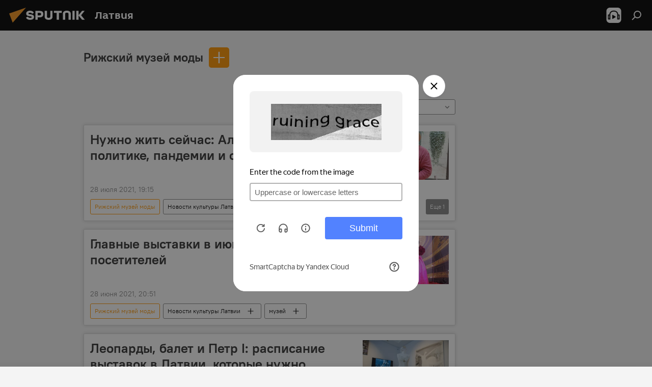

--- FILE ---
content_type: text/html; charset=utf-8
request_url: https://lv.sputniknews.ru/organization_Rizhskijj_muzejj_mody/
body_size: 20790
content:
<!DOCTYPE html><html lang="ru" data-lang="rus" data-charset="" dir="ltr"><head prefix="og: http://ogp.me/ns# fb: http://ogp.me/ns/fb# article: http://ogp.me/ns/article#"><title>Рижский музей моды - последние новости сегодня и главные события по теме - Sputnik Латвия</title><meta name="description" content="Читайте последние новости дня по теме Рижский музей моды: Нужно жить сейчас: Александр Васильев о политике, пандемии и  спокойствии, Главные выставки в июне: где уже ждут посетителей"><meta name="keywords" content="рижский музей моды, рижский музей моды новости, рижский музей моды новости сегодня"><meta http-equiv="X-UA-Compatible" content="IE=edge,chrome=1"><meta http-equiv="Content-Type" content="text/html; charset=utf-8"><meta name="robots" content="index, follow, max-image-preview:large"><meta name="viewport" content="width=device-width, initial-scale=1.0, maximum-scale=1.0, user-scalable=yes"><meta name="HandheldFriendly" content="true"><meta name="MobileOptimzied" content="width"><meta name="referrer" content="always"><meta name="format-detection" content="telephone=no"><meta name="format-detection" content="address=no"><link rel="alternate" type="application/rss+xml" href="https://lv.sputniknews.ru/export/rss2/archive/index.xml"><link rel="canonical" href="https://lv.sputniknews.ru/organization_Rizhskijj_muzejj_mody/"><link rel="preconnect" href="https://cdnq1.img.sputniknewslv.com/images/"><link rel="dns-prefetch" href="https://cdnq1.img.sputniknewslv.com/images/"><link rel="alternate" hreflang="ru" href="https://lv.sputniknews.ru/organization_Rizhskijj_muzejj_mody/"><link rel="alternate" hreflang="x-default" href="https://lv.sputniknews.ru/organization_Rizhskijj_muzejj_mody/"><link rel="apple-touch-icon" sizes="57x57" href="https://cdnq1.img.sputniknewslv.com/i/favicon/favicon-57x57.png"><link rel="apple-touch-icon" sizes="60x60" href="https://cdnq1.img.sputniknewslv.com/i/favicon/favicon-60x60.png"><link rel="apple-touch-icon" sizes="72x72" href="https://cdnq1.img.sputniknewslv.com/i/favicon/favicon-72x72.png"><link rel="apple-touch-icon" sizes="76x76" href="https://cdnq1.img.sputniknewslv.com/i/favicon/favicon-76x76.png"><link rel="apple-touch-icon" sizes="114x114" href="https://cdnq1.img.sputniknewslv.com/i/favicon/favicon-114x114.png"><link rel="apple-touch-icon" sizes="120x120" href="https://cdnq1.img.sputniknewslv.com/i/favicon/favicon-120x120.png"><link rel="apple-touch-icon" sizes="144x144" href="https://cdnq1.img.sputniknewslv.com/i/favicon/favicon-144x144.png"><link rel="apple-touch-icon" sizes="152x152" href="https://cdnq1.img.sputniknewslv.com/i/favicon/favicon-152x152.png"><link rel="apple-touch-icon" sizes="180x180" href="https://cdnq1.img.sputniknewslv.com/i/favicon/favicon-180x180.png"><link rel="icon" type="image/png" sizes="192x192" href="https://cdnq1.img.sputniknewslv.com/i/favicon/favicon-192x192.png"><link rel="icon" type="image/png" sizes="32x32" href="https://cdnq1.img.sputniknewslv.com/i/favicon/favicon-32x32.png"><link rel="icon" type="image/png" sizes="96x96" href="https://cdnq1.img.sputniknewslv.com/i/favicon/favicon-96x96.png"><link rel="icon" type="image/png" sizes="16x16" href="https://cdnq1.img.sputniknewslv.com/i/favicon/favicon-16x16.png"><link rel="manifest" href="/project_data/manifest.json?4"><meta name="msapplication-TileColor" content="#F4F4F4"><meta name="msapplication-TileImage" content="https://cdnq1.img.sputniknewslv.com/i/favicon/favicon-144x144.png"><meta name="theme-color" content="#F4F4F4"><link rel="shortcut icon" href="https://cdnq1.img.sputniknewslv.com/i/favicon/favicon.ico"><meta property="fb:app_id" content="565979577238890"><meta property="fb:pages" content="982290601858906"><meta name="analytics:lang" content="rus"><meta name="analytics:title" content="Рижский музей моды - последние новости сегодня и главные события по теме - Sputnik Латвия"><meta name="analytics:keyw" content="organization_Rizhskijj_muzejj_mody, organization_Rizhskijj_muzejj_mody"><meta name="analytics:rubric" content=""><meta name="analytics:tags" content="Рижский музей моды, Рижский музей моды"><meta name="analytics:site_domain" content="lv.sputniknews.ru"><meta property="og:url" content="https://lv.sputniknews.ru/organization_Rizhskijj_muzejj_mody/"><meta property="og:title" content="Рижский музей моды - последние новости по теме"><meta property="og:description" content="Последние новости по теме Рижский музей моды: Нужно жить сейчас: Александр Васильев о политике, пандемии и  спокойствии,Главные выставки в июне: где уже ждут посетителей"><meta property="og:type" content="website"><meta property="og:site_name" content="Sputnik Латвия"><meta property="og:locale" content="ru_LV"><meta property="og:image" content="https://cdnq1.img.sputniknewslv.com/i/logo/logo-social.png"><meta property="og:image:width" content="2072"><meta name="relap-image" content="https://cdnq1.img.sputniknewslv.com/i/logo/logo-social.png"><meta name="twitter:card" content="summary_large_image"><meta name="twitter:image" content="https://cdnq1.img.sputniknewslv.com/i/logo/logo-social.png"><meta property="fb:pages" content="982290601858906"><link rel="preload" as="style" onload="this.onload=null;this.rel='stylesheet'" type="text/css" href="https://cdnq1.img.sputniknewslv.com/css/libs/fonts.min.css?911eb65935"><link rel="stylesheet" type="text/css" href="https://cdnq1.img.sputniknewslv.com/css/common.min.css?9149894256"><link rel="stylesheet" type="text/css" href="https://cdnq1.img.sputniknewslv.com/css/rubric.min.css?99e3d9001"><script src="https://cdnq1.img.sputniknewslv.com/min/js/dist/head.js?9c9052ef3"></script>
            
                <script type="text/javascript">
                    var _iub = _iub || [];
                    _iub.csConfiguration = {
                        "invalidateConsentWithoutLog":true,
                        "cookiePolicyInOtherWindow":true,
                        "reloadOnConsent":true,
                        "consentOnContinuedBrowsing":false,
                        "perPurposeConsent":true,
                        "purposes":"1,3,4,5",
                        "enableTcf":true,
                        "googleAdditionalConsentMode":true,
                        "lang":"ru",
                        "siteId":3633931,
                        "localConsentDomain": "lv.sputniknews.ru",
                        "floatingPreferencesButtonDisplay":false,
                        "cookiePolicyId":32759561,
                        "banner":{
                            "brandBackgroundColor":"#ff9600",
                            "brandTextColor":"#ffffff",
                            "acceptButtonDisplay":true,
                            "customizeButtonDisplay":true,
                            "acceptButtonColor":"#010000",
                            "acceptButtonCaptionColor":"#ffffff",
                            "customizeButtonColor":"#ffffff",
                            "customizeButtonCaptionColor":"#4e4e4e",
                            "rejectButtonColor":"#0073CE",
                            "rejectButtonCaptionColor":"white",
                            "closeButtonDisplay":false,
                            "position":"float-top-center",
                            "textColor":"#010000",
                            "backgroundColor":"#ff9600",
                            "explicitWithdrawal":true,
                            "acceptButtonCaption": "Принять и закрыть"
                        }
                    };
                </script>
                <script type="text/javascript" src="//cdn.iubenda.com/cs/tcf/safe-tcf-v2.js"></script>
                <script type="text/javascript" src="//cdn.iubenda.com/cs/tcf/stub-v2.js"></script>
                <script type="text/javascript" src="//cdn.iubenda.com/cs/iubenda_cs.js" charset="UTF-8" async></script>

            
        
            
                <script type="text/javascript">
                    var _iub = _iub || {};
                     _iub.cons_instructions = _iub.cons_instructions || [];
                     _iub.cons_instructions.push(["init", {api_key: "lrvQiFNsDWybL2WdzyrIOTHeOwuM3nki"}]);
                 </script>
                 <script type="text/javascript" src="https://cdn.iubenda.com/cons/iubenda_cons.js" async></script>
            
        <script data-iub-purposes="1">var _paq = _paq || []; (function() {var stackDomain = window.location.hostname.split('.').reverse();var domain = stackDomain[1] + '.' + stackDomain[0];_paq.push(['setCDNMask', new RegExp('cdn(\\w+).img.'+domain)]); _paq.push(['setSiteId', 'sputnik_lv']); _paq.push(['trackPageView']); _paq.push(['enableLinkTracking']); var d=document, g=d.createElement('script'), s=d.getElementsByTagName('script')[0]; g.type='text/javascript'; g.defer=true; g.async=true; g.src='//a.sputniknews.com/js/sputnik.js'; s.parentNode.insertBefore(g,s); } )();</script><script type="text/javascript" src="https://cdnq1.img.sputniknewslv.com/min/js/libs/banners/adfx.loader.bind.js?98d724fe2"></script><script>
                (window.yaContextCb = window.yaContextCb || []).push(() => {
                    replaceOriginalAdFoxMethods();
                    window.Ya.adfoxCode.hbCallbacks = window.Ya.adfoxCode.hbCallbacks || [];
                })
            </script><!--В <head> сайта один раз добавьте код загрузчика-->
<script type="text/plain" class="_iub_cs_activate-inline" data-iub-purposes="5">window.yaContextCb = window.yaContextCb || []</script>
<script type="text/plain" class="_iub_cs_activate" data-suppressedsrc="https://yandex.ru/ads/system/context.js" data-iub-purposes="5"></script></head><body id="body" data-ab="a" data-emoji="0" class="site_lv m-page-tag " data-tag="organization_Rizhskijj_muzejj_mody"><div class="schema_org" itemscope="itemscope" itemtype="https://schema.org/WebSite"><meta itemprop="name" content="Sputnik Латвия"><meta itemprop="alternateName" content="Sputnik Латвия"><meta itemprop="description" content="Свежие события и последние новости Латвии. Фото и видео с места событий, темы дня, происшествия, аналитика."><a itemprop="url" href="https://lv.sputniknews.ru" title="Sputnik Латвия"> </a><meta itemprop="image" content="https://lv.sputniknews.ru/i/logo/logo.png"></div><div class="schema_org" itemscope="itemscope" itemtype="http://schema.org/WebPage"><a itemprop="url" href="https://lv.sputniknews.ru/organization_Rizhskijj_muzejj_mody/" title="Рижский музей моды - последние новости сегодня и главные события по теме - Sputnik Латвия"> </a><meta itemprop="mainEntityOfPage" content="https://lv.sputniknews.ru/organization_Rizhskijj_muzejj_mody/"><meta itemprop="name" content="Рижский музей моды - последние новости сегодня и главные события по теме - Sputnik Латвия"><meta itemprop="headline" content="Рижский музей моды - последние новости сегодня и главные события по теме - Sputnik Латвия"><meta itemprop="description" content="Читайте последние новости дня по теме Рижский музей моды: Нужно жить сейчас: Александр Васильев о политике, пандемии и  спокойствии, Главные выставки в июне: где уже ждут посетителей"><meta itemprop="genre" content="Новости"><meta itemprop="keywords" content="рижский музей моды, рижский музей моды новости, рижский музей моды новости сегодня"></div><ul class="schema_org" itemscope="itemscope" itemtype="http://schema.org/BreadcrumbList"><li itemprop="itemListElement" itemscope="itemscope" itemtype="http://schema.org/ListItem"><meta itemprop="name" content="Sputnik Латвия"><meta itemprop="position" content="1"><meta itemprop="item" content="https://lv.sputniknews.ru"><a itemprop="url" href="https://lv.sputniknews.ru" title="Sputnik Латвия"> </a></li><li itemprop="itemListElement" itemscope="itemscope" itemtype="http://schema.org/ListItem"><meta itemprop="name" content="Рижский музей моды"><meta itemprop="position" content="2"><meta itemprop="item" content="https://lv.sputniknews.ru/organization_Rizhskijj_muzejj_mody/"><a itemprop="url" href="https://lv.sputniknews.ru/organization_Rizhskijj_muzejj_mody/" title="Рижский музей моды"> </a></li></ul><div class="page" id="page"><div id="alerts"><script type="text/template" id="alertAfterRegisterTemplate">
                    
                        <div class="auth-alert m-hidden" id="alertAfterRegister">
                            <div class="auth-alert__text">
                                <%- data.success_title %> <br />
                                <%- data.success_email_1 %>
                                <span class="m-email"></span>
                                <%- data.success_email_2 %>
                            </div>
                            <div class="auth-alert__btn">
                                <button class="form__btn m-min m-black confirmEmail">
                                    <%- data.send %>
                                </button>
                            </div>
                        </div>
                    
                </script><script type="text/template" id="alertAfterRegisterNotifyTemplate">
                    
                        <div class="auth-alert" id="alertAfterRegisterNotify">
                            <div class="auth-alert__text">
                                <%- data.golink_1 %>
                                <span class="m-email">
                                    <%- user.mail %>
                                </span>
                                <%- data.golink_2 %>
                            </div>
                            <% if (user.registerConfirmCount <= 2 ) {%>
                                <div class="auth-alert__btn">
                                    <button class="form__btn m-min m-black confirmEmail">
                                        <%- data.send %>
                                    </button>
                                </div>
                            <% } %>
                        </div>
                    
                </script></div><div class="anchor" id="anchor"><div class="header " id="header"><div class="m-relative"><div class="container m-header"><div class="header__wrap"><div class="header__name"><div class="header__logo"><a href="/" title="Sputnik Латвия"><svg xmlns="http://www.w3.org/2000/svg" width="176" height="44" viewBox="0 0 176 44" fill="none"><path class="chunk_1" fill-rule="evenodd" clip-rule="evenodd" d="M45.8073 18.3817C45.8073 19.5397 47.1661 19.8409 49.3281 20.0417C54.1074 20.4946 56.8251 21.9539 56.8461 25.3743C56.8461 28.7457 54.2802 30.9568 48.9989 30.9568C44.773 30.9568 42.1067 29.1496 41 26.5814L44.4695 24.5688C45.3754 25.9277 46.5334 27.0343 49.4005 27.0343C51.3127 27.0343 52.319 26.4296 52.319 25.5751C52.319 24.5665 51.6139 24.2163 48.3942 23.866C43.7037 23.3617 41.3899 22.0029 41.3899 18.5824C41.3899 15.9675 43.3511 13 48.9359 13C52.9611 13 55.6274 14.8095 56.4305 17.1746L53.1105 19.1358C53.0877 19.1012 53.0646 19.0657 53.041 19.0295C52.4828 18.1733 51.6672 16.9224 48.6744 16.9224C46.914 16.9224 45.8073 17.4758 45.8073 18.3817ZM67.4834 13.3526H59.5918V30.707H64.0279V26.0794H67.4484C72.1179 26.0794 75.0948 24.319 75.0948 19.6401C75.0854 15.3138 72.6199 13.3526 67.4834 13.3526ZM67.4834 22.206H64.0186V17.226H67.4834C69.8975 17.226 70.654 18.0291 70.654 19.6891C70.6587 21.6527 69.6524 22.206 67.4834 22.206ZM88.6994 24.7206C88.6994 26.2289 87.4924 27.0857 85.3794 27.0857C83.3178 27.0857 82.1597 26.2289 82.1597 24.7206V13.3526H77.7236V25.0264C77.7236 28.6477 80.7425 30.9615 85.4704 30.9615C89.9999 30.9615 93.1168 28.8601 93.1168 25.0264V13.3526H88.6808L88.6994 24.7206ZM136.583 13.3526H132.159V30.7023H136.583V13.3526ZM156.097 13.3526L149.215 21.9235L156.45 30.707H151.066L144.276 22.4559V30.707H139.85V13.3526H144.276V21.8021L151.066 13.3526H156.097ZM95.6874 17.226H101.221V30.707H105.648V17.226H111.181V13.3526H95.6874V17.226ZM113.49 18.7342C113.49 15.2134 116.458 13 121.085 13C125.715 13 128.888 15.0616 128.902 18.7342V30.707H124.466V18.935C124.466 17.6789 123.259 16.8734 121.146 16.8734C119.094 16.8734 117.926 17.6789 117.926 18.935V30.707H113.49V18.7342Z" fill="white"></path><path class="chunk_2" d="M41 7L14.8979 36.5862L8 18.431L41 7Z" fill="#F8961D"></path></svg></a></div><div class="header__project"><span class="header__project-title">Латвия</span></div></div><div class="header__controls" data-nosnippet=""><div class="share m-header" data-id="" data-url="https://lv.sputniknews.ru" data-title=""></div><div class="header__menu"><span class="header__menu-item header__menu-item-radioButton" id="radioButton" data-stream="https://nfw.ria.ru/flv/audio.aspx?ID=68862011&amp;type=mp3"><svg class="svg-icon"><use xmlns:xlink="http://www.w3.org/1999/xlink" xlink:href="/i/sprites/package/inline.svg?63#radio2"></use></svg></span><span class="header__menu-item" data-modal-open="search"><svg class="svg-icon"><use xmlns:xlink="http://www.w3.org/1999/xlink" xlink:href="/i/sprites/package/inline.svg?63#search"></use></svg></span></div></div></div></div></div></div></div><script>var GLOBAL = GLOBAL || {}; GLOBAL.translate = {}; GLOBAL.rtl = 0; GLOBAL.lang = "rus"; GLOBAL.design = "lv"; GLOBAL.charset = ""; GLOBAL.project = "sputnik_lv"; GLOBAL.htmlCache = 1; GLOBAL.translate.search = {}; GLOBAL.translate.search.notFound = "Ничего не найдено"; GLOBAL.translate.search.stringLenght = "Введите больше букв для поиска"; GLOBAL.www = "https://lv.sputniknews.ru"; GLOBAL.seo = {}; GLOBAL.seo.title = ""; GLOBAL.seo.keywords = ""; GLOBAL.seo.description = ""; GLOBAL.sock = {}; GLOBAL.sock.server = "https://cm.sputniknews.com/chat"; GLOBAL.sock.lang = "rus"; GLOBAL.sock.project = "sputnik_lv"; GLOBAL.social = {}; GLOBAL.social.fbID = "565979577238890"; GLOBAL.share = [ { name: 'twitter', mobile: false },{ name: 'odnoklassniki', mobile: false },{ name: 'whatsapp', mobile: false },{ name: 'telegram', mobile: false },{ name: 'messenger', mobile: true } ]; GLOBAL.csrf_token = ''; GLOBAL.search = {}; GLOBAL.auth = {}; GLOBAL.auth.status = 'error'; GLOBAL.auth.provider = ''; GLOBAL.auth.twitter = '/id/twitter/request/'; GLOBAL.auth.facebook = '/id/facebook/request/'; GLOBAL.auth.vkontakte = '/id/vkontakte/request/'; GLOBAL.auth.google = '/id/google/request/'; GLOBAL.auth.ok = '/id/ok/request/'; GLOBAL.auth.apple = '/id/apple/request/'; GLOBAL.auth.moderator = ''; GLOBAL.user = {}; GLOBAL.user.id = ""; GLOBAL.user.emailActive = ""; GLOBAL.user.registerConfirmCount = 0; GLOBAL.chat = GLOBAL.chat || {}; GLOBAL.chat.show = !!1; GLOBAL.locale = {"convertDate":{"yesterday":"\u0432\u0447\u0435\u0440\u0430","hours":{"nominative":"%{s} \u043c\u0438\u043d\u0443\u0442\u0443 \u043d\u0430\u0437\u0430\u0434","genitive":"%{s} \u043c\u0438\u043d\u0443\u0442\u044b \u043d\u0430\u0437\u0430\u0434"},"minutes":{"nominative":"%{s} \u0447\u0430\u0441 \u043d\u0430\u0437\u0430\u0434","genitive":"%{s} \u0447\u0430\u0441\u0430 \u043d\u0430\u0437\u0430\u0434"}},"js_templates":{"unread":"\u041d\u0435\u043f\u0440\u043e\u0447\u0438\u0442\u0430\u043d\u043d\u044b\u0435","you":"\u0412\u044b","author":"\u0430\u0432\u0442\u043e\u0440","report":"\u041f\u043e\u0436\u0430\u043b\u043e\u0432\u0430\u0442\u044c\u0441\u044f","reply":"\u041e\u0442\u0432\u0435\u0442\u0438\u0442\u044c","block":"\u0417\u0430\u0431\u043b\u043e\u043a\u0438\u0440\u043e\u0432\u0430\u0442\u044c","remove":"\u0423\u0434\u0430\u043b\u0438\u0442\u044c","closeall":"\u0417\u0430\u043a\u0440\u044b\u0442\u044c \u0432\u0441\u0435","notifications":"Notificaciones","disable_twelve":"\u041e\u0442\u043a\u043b\u044e\u0447\u0438\u0442\u044c \u043d\u0430 12 \u0447\u0430\u0441\u043e\u0432","new_message":"\u041d\u043e\u0432\u043e\u0435 \u0441\u043e\u043e\u0431\u0449\u0435\u043d\u0438\u0435 \u043e\u0442sputniknews.ru","acc_block":"\u0412\u0430\u0448 \u0430\u043a\u043a\u0430\u0443\u043d\u0442 \u0437\u0430\u0431\u043b\u043e\u043a\u0438\u0440\u043e\u0432\u0430\u043d \u0430\u0434\u043c\u0438\u043d\u0438\u0441\u0442\u0440\u0430\u0442\u043e\u0440\u043e\u043c \u0441\u0430\u0439\u0442\u0430","acc_unblock":"\u0412\u0430\u0448 \u0430\u043a\u043a\u0430\u0443\u043d\u0442 \u0440\u0430\u0437\u0431\u043b\u043e\u043a\u0438\u0440\u043e\u0432\u0430\u043d \u0430\u0434\u043c\u0438\u043d\u0438\u0441\u0442\u0440\u0430\u0442\u043e\u0440\u043e\u043c \u0441\u0430\u0439\u0442\u0430","you_subscribe_1":"\u0412\u044b \u043f\u043e\u0434\u043f\u0438\u0441\u0430\u043d\u044b \u043d\u0430 \u0442\u0435\u043c\u0443 ","you_subscribe_2":"\u0423\u043f\u0440\u0430\u0432\u043b\u044f\u0442\u044c \u0441\u0432\u043e\u0438\u043c\u0438 \u043f\u043e\u0434\u043f\u0438\u0441\u043a\u0430\u043c\u0438 \u0432\u044b \u043c\u043e\u0436\u0435\u0442\u0435 \u0432 \u043b\u0438\u0447\u043d\u043e\u043c \u043a\u0430\u0431\u0438\u043d\u0435\u0442\u0435","you_received_warning_1":"\u0412\u044b \u043f\u043e\u043b\u0443\u0447\u0438\u043b\u0438 ","you_received_warning_2":" \u043f\u0440\u0435\u0434\u0443\u043f\u0440\u0435\u0436\u0434\u0435\u043d\u0438\u0435. \u0423\u0432\u0430\u0436\u0430\u0439\u0442\u0435 \u0434\u0440\u0443\u0433\u0438\u0445 \u0443\u0447\u0430\u0441\u0442\u043d\u0438\u043a\u043e\u0432 \u0438 \u043d\u0435 \u043d\u0430\u0440\u0443\u0448\u0430\u0439\u0442\u0435 \u043f\u0440\u0430\u0432\u0438\u043b\u0430 \u043a\u043e\u043c\u043c\u0435\u043d\u0442\u0438\u0440\u043e\u0432\u0430\u043d\u0438\u044f. \u041f\u043e\u0441\u043b\u0435 \u0442\u0440\u0435\u0442\u044c\u0435\u0433\u043e \u043d\u0430\u0440\u0443\u0448\u0435\u043d\u0438\u044f \u0432\u044b \u0431\u0443\u0434\u0435\u0442\u0435 \u0437\u0430\u0431\u043b\u043e\u043a\u0438\u0440\u043e\u0432\u0430\u043d\u044b \u043d\u0430 12 \u0447\u0430\u0441\u043e\u0432.","block_time":"\u0421\u0440\u043e\u043a \u0431\u043b\u043e\u043a\u0438\u0440\u043e\u0432\u043a\u0438: ","hours":" \u0447\u0430\u0441\u043e\u0432","forever":"\u043d\u0430\u0432\u0441\u0435\u0433\u0434\u0430","feedback":"\u0421\u0432\u044f\u0437\u0430\u0442\u044c\u0441\u044f","my_subscriptions":"\u041c\u043e\u0438 \u043f\u043e\u0434\u043f\u0438\u0441\u043a\u0438","rules":"\u041f\u0440\u0430\u0432\u0438\u043b\u0430 \u043a\u043e\u043c\u043c\u0435\u043d\u0442\u0438\u0440\u043e\u0432\u0430\u043d\u0438\u044f \u043c\u0430\u0442\u0435\u0440\u0438\u0430\u043b\u043e\u0432","chat":"\u0427\u0430\u0442: ","chat_new_messages":"\u041d\u043e\u0432\u044b\u0435 \u0441\u043e\u043e\u0431\u0449\u0435\u043d\u0438\u044f \u0432 \u0447\u0430\u0442\u0435","chat_moder_remove_1":"\u0412\u0430\u0448\u0435 \u0441\u043e\u043e\u0431\u0449\u0435\u043d\u0438\u0435 ","chat_moder_remove_2":" \u0431\u044b\u043b\u043e \u0443\u0434\u0430\u043b\u0435\u043d\u043e \u0430\u0434\u043c\u0438\u043d\u0438\u0441\u0442\u0440\u0430\u0442\u043e\u0440\u043e\u043c","chat_close_time_1":"\u0412 \u0447\u0430\u0442\u0435 \u043d\u0438\u043a\u0442\u043e \u043d\u0435 \u043f\u0438\u0441\u0430\u043b \u0431\u043e\u043b\u044c\u0448\u0435 12 \u0447\u0430\u0441\u043e\u0432, \u043e\u043d \u0437\u0430\u043a\u0440\u043e\u0435\u0442\u0441\u044f \u0447\u0435\u0440\u0435\u0437 ","chat_close_time_2":" \u0447\u0430\u0441\u043e\u0432","chat_new_emoji_1":"\u041d\u043e\u0432\u044b\u0435 \u0440\u0435\u0430\u043a\u0446\u0438\u0438 ","chat_new_emoji_2":" \u0432\u0430\u0448\u0435\u043c\u0443 \u0441\u043e\u043e\u0431\u0449\u0435\u043d\u0438\u044e ","chat_message_reply_1":"\u041d\u0430 \u0432\u0430\u0448 \u043a\u043e\u043c\u043c\u0435\u043d\u0442\u0430\u0440\u0438\u0439 ","chat_message_reply_2":" \u043e\u0442\u0432\u0435\u0442\u0438\u043b \u043f\u043e\u043b\u044c\u0437\u043e\u0432\u0430\u0442\u0435\u043b\u044c ","chat_verify_message":"\n \u0421\u043f\u0430\u0441\u0438\u0431\u043e! \u0412\u0430\u0448\u0435 \u0441\u043e\u043e\u0431\u0449\u0435\u043d\u0438\u0435 \u0431\u0443\u0434\u0435\u0442 \u043e\u043f\u0443\u0431\u043b\u0438\u043a\u043e\u0432\u0430\u043d\u043e \u043f\u043e\u0441\u043b\u0435 \u043f\u0440\u043e\u0432\u0435\u0440\u043a\u0438 \u043c\u043e\u0434\u0435\u0440\u0430\u0442\u043e\u0440\u0430\u043c\u0438 \u0441\u0430\u0439\u0442\u0430.\n ","emoji_1":"\u041d\u0440\u0430\u0432\u0438\u0442\u0441\u044f","emoji_2":"\u0425\u0430-\u0425\u0430","emoji_3":"\u0423\u0434\u0438\u0432\u0438\u0442\u0435\u043b\u044c\u043d\u043e","emoji_4":"\u0413\u0440\u0443\u0441\u0442\u043d\u043e","emoji_5":"\u0412\u043e\u0437\u043c\u0443\u0442\u0438\u0442\u0435\u043b\u044c\u043d\u043e","emoji_6":"\u041d\u0435 \u043d\u0440\u0430\u0432\u0438\u0442\u0441\u044f","site_subscribe_podcast":{"success":"\u0421\u043f\u0430\u0441\u0438\u0431\u043e, \u0432\u044b \u043f\u043e\u0434\u043f\u0438\u0441\u0430\u043d\u044b \u043d\u0430 \u0440\u0430\u0441\u0441\u044b\u043b\u043a\u0443! \u041d\u0430\u0441\u0442\u0440\u043e\u0438\u0442\u044c \u0438\u043b\u0438 \u043e\u0442\u043c\u0435\u043d\u0438\u0442\u044c \u043f\u043e\u0434\u043f\u0438\u0441\u043a\u0443 \u043c\u043e\u0436\u043d\u043e \u0432 \u043b\u0438\u0447\u043d\u043e\u043c \u043a\u0430\u0431\u0438\u043d\u0435\u0442\u0435","subscribed":"\u0412\u044b \u0443\u0436\u0435 \u043f\u043e\u0434\u043f\u0438\u0441\u0430\u043d\u044b \u043d\u0430 \u044d\u0442\u0443 \u0440\u0430\u0441\u0441\u044b\u043b\u043a\u0443","error":"\u041f\u0440\u043e\u0438\u0437\u043e\u0448\u043b\u0430 \u043d\u0435\u043f\u0440\u0435\u0434\u0432\u0438\u0434\u0435\u043d\u043d\u0430\u044f \u043e\u0448\u0438\u0431\u043a\u0430. \u041f\u043e\u0436\u0430\u043b\u0443\u0439\u0441\u0442\u0430, \u043f\u043e\u0432\u0442\u043e\u0440\u0438\u0442\u0435 \u043f\u043e\u043f\u044b\u0442\u043a\u0443 \u043f\u043e\u0437\u0436\u0435"}},"smartcaptcha":{"site_key":"ysc1_Zf0zfLRI3tRHYHJpbX6EjjBcG1AhG9LV0dmZQfJu8ba04c1b"}}; GLOBAL = {...GLOBAL, ...{"subscribe":{"@attributes":{"ratio":"0.2"},"email":"\u0412\u0432\u0435\u0434\u0438\u0442\u0435 e-mail","button":"\u041f\u043e\u0434\u043f\u0438\u0441\u0430\u0442\u044c\u0441\u044f","send":"\u0421\u043f\u0430\u0441\u0438\u0431\u043e, \u0432\u0430\u043c \u043e\u0442\u043f\u0440\u0430\u0432\u043b\u0435\u043d\u043e \u043f\u0438\u0441\u044c\u043c\u043e \u0441\u043e \u0441\u0441\u044b\u043b\u043a\u043e\u0439 \u0434\u043b\u044f \u043f\u043e\u0434\u0442\u0432\u0435\u0440\u0436\u0434\u0435\u043d\u0438\u044f \u043f\u043e\u0434\u043f\u0438\u0441\u043a\u0438","subscribe":"\u0421\u043f\u0430\u0441\u0438\u0431\u043e, \u0432\u044b \u043f\u043e\u0434\u043f\u0438\u0441\u0430\u043d\u044b \u043d\u0430 \u0440\u0430\u0441\u0441\u044b\u043b\u043a\u0443! \u041d\u0430\u0441\u0442\u0440\u043e\u0438\u0442\u044c \u0438\u043b\u0438 \u043e\u0442\u043c\u0435\u043d\u0438\u0442\u044c \u043f\u043e\u0434\u043f\u0438\u0441\u043a\u0443 \u043c\u043e\u0436\u043d\u043e \u0432 \u043b\u0438\u0447\u043d\u043e\u043c \u043a\u0430\u0431\u0438\u043d\u0435\u0442\u0435","confirm":"\u0412\u044b \u0443\u0436\u0435 \u043f\u043e\u0434\u043f\u0438\u0441\u0430\u043d\u044b \u043d\u0430 \u044d\u0442\u0443 \u0440\u0430\u0441\u0441\u044b\u043b\u043a\u0443","registration":{"@attributes":{"button":"\u0417\u0430\u0440\u0435\u0433\u0438\u0441\u0442\u0440\u0438\u0440\u043e\u0432\u0430\u0442\u044c\u0441\u044f","ratio":"0.1"}},"social":{"@attributes":{"count":"6","ratio":"0.7"},"comment":[{},{}],"item":[{"@attributes":{"type":"ok","title":"odnoklassniki","url":"https:\/\/ok.ru\/group\/54054478545018","ratio":"0.125"}},{"@attributes":{"type":"yt","title":"YouTube","url":"https:\/\/youtube.com\/channel\/UCE8LqmM9zkuzOgaYhakwTdw","ratio":"0.125"}},{"@attributes":{"type":"yd","title":"yandex dzen","url":"https:\/\/news.yandex.ru\/index.html?from=rubric&favid=254147640","ratio":"0.125"}},{"@attributes":{"type":"tg","title":"telegram","url":"https:\/\/telegram.me\/SputnikLV","ratio":"0.125"}}]}}}}; GLOBAL.js = {}; GLOBAL.js.videoplayer = "https://cdnq1.img.sputniknewslv.com/min/js/dist/videoplayer.js?9651130d6"; GLOBAL.userpic = "/userpic/"; GLOBAL.gmt = ""; GLOBAL.tz = "+0200"; GLOBAL.projectList = [ { title: 'Международный', country: [ { title: 'Английский', url: 'https://sputnikglobe.com', flag: 'flags-INT', lang: 'International', lang2: 'English' }, ] }, { title: 'Ближний Восток', country: [ { title: 'Арабский', url: 'https://sarabic.ae/', flag: 'flags-INT', lang: 'Sputnik عربي', lang2: 'Arabic' }, { title: 'Турецкий', url: 'https://anlatilaninotesi.com.tr/', flag: 'flags-TUR', lang: 'Türkiye', lang2: 'Türkçe' }, { title: 'Фарси', url: 'https://spnfa.ir/', flag: 'flags-INT', lang: 'Sputnik ایران', lang2: 'Persian' }, { title: 'Дари', url: 'https://sputnik.af/', flag: 'flags-INT', lang: 'Sputnik افغانستان', lang2: 'Dari' }, ] }, { title: 'Латинская Америка', country: [ { title: 'Испанский', url: 'https://noticiaslatam.lat/', flag: 'flags-INT', lang: 'Mundo', lang2: 'Español' }, { title: 'Португальский', url: 'https://noticiabrasil.net.br/', flag: 'flags-BRA', lang: 'Brasil', lang2: 'Português' }, ] }, { title: 'Южная Азия', country: [ { title: 'Хинди', url: 'https://hindi.sputniknews.in', flag: 'flags-IND', lang: 'भारत', lang2: 'हिंदी' }, { title: 'Английский', url: 'https://sputniknews.in', flag: 'flags-IND', lang: 'India', lang2: 'English' }, ] }, { title: 'Восточная и Юго-Восточная Азия', country: [ { title: 'Вьетнамский', url: 'https://kevesko.vn/', flag: 'flags-VNM', lang: 'Việt Nam', lang2: 'Tiếng Việt' }, { title: 'Японский', url: 'https://sputniknews.jp/', flag: 'flags-JPN', lang: '日本', lang2: '日本語' }, { title: 'Китайский', url: 'https://sputniknews.cn/', flag: 'flags-CHN', lang: '中国', lang2: '中文' }, ] }, { title: 'Центральная Азия', country: [ { title: 'Казахский', url: 'https://sputnik.kz/', flag: 'flags-KAZ', lang: 'Қазақстан', lang2: 'Қазақ тілі' }, { title: 'Киргизский', url: 'https://sputnik.kg/', flag: 'flags-KGZ', lang: 'Кыргызстан', lang2: 'Кыргызча' }, { title: 'Узбекский', url: 'https://oz.sputniknews.uz/', flag: 'flags-UZB', lang: 'Oʻzbekiston', lang2: 'Ўзбекча' }, { title: 'Таджикский', url: 'https://sputnik.tj/', flag: 'flags-TJK', lang: 'Тоҷикистон', lang2: 'Тоҷикӣ' }, ] }, { title: 'Африка', country: [ { title: 'Французский', url: 'https://fr.sputniknews.africa/', flag: 'flags-INT', lang: 'Afrique', lang2: 'Français' }, { title: 'Английский', url: 'https://en.sputniknews.africa', flag: 'flags-INT', lang: 'Africa', lang2: 'English' }, ] }, { title: 'Закавказье', country: [ { title: 'Армянский', url: 'https://arm.sputniknews.ru/', flag: 'flags-ARM', lang: 'Արմենիա', lang2: 'Հայերեն' }, { title: 'Абхазский', url: 'https://sputnik-abkhazia.info/', flag: 'flags-ABH', lang: 'Аҧсны', lang2: 'Аҧсышәала' }, { title: 'Осетинский', url: 'https://sputnik-ossetia.com/', flag: 'flags-OST', lang: 'Хуссар Ирыстон', lang2: 'Иронау' }, { title: 'Грузинский', url: 'https://sputnik-georgia.com/', flag: 'flags-GEO', lang: 'საქართველო', lang2: 'ქართული' }, { title: 'Азербайджанский', url: 'https://sputnik.az/', flag: 'flags-AZE', lang: 'Azərbaycan', lang2: 'Аzərbaycanca' }, ] }, { title: 'Европа', country: [ { title: 'Сербский', url: 'https://sputnikportal.rs/', flag: 'flags-SRB', lang: 'Србиjа', lang2: 'Српски' }, { title: 'Русский', url: 'https://lv.sputniknews.ru/', flag: 'flags-LVA', lang: 'Latvija', lang2: 'Русский' }, { title: 'Русский', url: 'https://lt.sputniknews.ru/', flag: 'flags-LTU', lang: 'Lietuva', lang2: 'Русский' }, { title: 'Молдавский', url: 'https://md.sputniknews.com/', flag: 'flags-MDA', lang: 'Moldova', lang2: 'Moldovenească' }, { title: 'Белорусский', url: 'https://bel.sputnik.by/', flag: 'flags-BLR', lang: 'Беларусь', lang2: 'Беларускi' } ] }, ];</script><div class="wrapper"><div class="container m-content"><div class="layout"><div class="content"><div class="caption"><div class="rubric__filter"><h1 class="rubric__filter-list"><span class="tag__title m-single" data-sid="organization_Rizhskijj_muzejj_mody"><a href="/organization_Rizhskijj_muzejj_mody/" class="tag__title-text" title="Рижский музей моды">Рижский музей моды</a><span class="tag__title-delete"> <svg class="svg-icon"><use xmlns:xlink="http://www.w3.org/1999/xlink" xlink:href="/i/sprites/package/inline.svg?63#close"></use></svg></span></span></h1><div class="tag__add"><input type="text" class="tag__add-input"><div class="tag__add-suggest"><ul class="suggest__list m-dropdown"></ul></div><div class="tag__add-btn"><svg class="svg-icon"><use xmlns:xlink="http://www.w3.org/1999/xlink" xlink:href="/i/sprites/package/inline.svg?63#plus"></use></svg></div></div></div><div class="rubric__information"><div class="rubric__description"></div><div class="rubric__image"></div></div><div class="rubric__controls"><div class="counter "><span></span> Статей</div><div class="rubric__datapicker"><span class="rubric__datapicker-text">За период</span><span class="rubric__datapicker-icon"><svg class="svg-icon"><use xmlns:xlink="http://www.w3.org/1999/xlink" xlink:href="/i/sprites/package/inline.svg?63#arrowDown"></use></svg></span></div></div></div><div class="list list-tag" itemscope="" itemtype="http://schema.org/ItemList" data-tags="1"><div class="list__item  " data-tags="1"><span class="schema_org" itemprop="itemListElement" itemscope="" itemtype="http://schema.org/ListItem"><meta itemprop="position" content="1"><a itemprop="url" href="https://lv.sputniknews.ru/20210728/nuzhno-zhit-seychas-aleksandr-vasilev-o-politike-pandemii-i--spokoystvii-17751816.html" title="Нужно жить сейчас: Александр Васильев о политике, пандемии и  спокойствии"> </a><meta itemprop="name" content="Нужно жить сейчас: Александр Васильев о политике, пандемии и  спокойствии"></span><div class="list__content"><a href="/20210728/nuzhno-zhit-seychas-aleksandr-vasilev-o-politike-pandemii-i--spokoystvii-17751816.html" class="list__title" title="Нужно жить сейчас: Александр Васильев о политике, пандемии и  спокойствии">Нужно жить сейчас: Александр Васильев о политике, пандемии и  спокойствии</a><div class="list__image"><a href="/20210728/nuzhno-zhit-seychas-aleksandr-vasilev-o-politike-pandemii-i--spokoystvii-17751816.html" title="Нужно жить сейчас: Александр Васильев о политике, пандемии и  спокойствии"><picture><source media="(min-width: 480px)" media-type="ar16x9" srcset="https://cdnq1.img.sputniknewslv.com/img/07e5/07/1c/17751121_0:221:2856:1828_436x0_80_0_0_e75998c0a9eece2c7f9e720e6165d142.jpg.webp"></source><source media="(min-width: 375px)" media-type="ar4x3" srcset="https://cdnq1.img.sputniknewslv.com/img/07e5/07/1c/17751121_64:0:2793:2047_186x0_80_0_0_0b69f55b8f1fb277132bb026b0049470.jpg.webp"></source><source media="(min-width: 0px)" media-type="ar1x1" srcset="https://cdnq1.img.sputniknewslv.com/img/07e5/07/1c/17751121_405:0:2452:2047_140x0_80_0_0_b368601574059b1212e1a74c4116e60f.jpg.webp"></source><img media-type="ar16x9" data-source-sid="rian_photo" alt="Александр Васильев приехал в Ригу с кратким визитом после полуторагодовалового перерыва - Sputnik Латвия" title="Александр Васильев приехал в Ригу с кратким визитом после полуторагодовалового перерыва" class="responsive_img m-list-img" src="https://cdnq1.img.sputniknewslv.com/img/07e5/07/1c/17751121_0:221:2856:1828_600x0_80_0_0_3ef6e9c2345d2d628c09d8a3d009772e.jpg.webp" data-responsive480="https://cdnq1.img.sputniknewslv.com/img/07e5/07/1c/17751121_0:221:2856:1828_436x0_80_0_0_e75998c0a9eece2c7f9e720e6165d142.jpg.webp" data-responsive375="https://cdnq1.img.sputniknewslv.com/img/07e5/07/1c/17751121_64:0:2793:2047_186x0_80_0_0_0b69f55b8f1fb277132bb026b0049470.jpg.webp" data-responsive0="https://cdnq1.img.sputniknewslv.com/img/07e5/07/1c/17751121_405:0:2452:2047_140x0_80_0_0_b368601574059b1212e1a74c4116e60f.jpg.webp"></picture></a></div></div><div class="list__info"><div class="list__date " data-unixtime="1627488900"><span class="date">28 июля 2021, 19:15</span></div></div><div class="list__controls" data-tags="1"><ul class="tags m-line"><li class="tag m-active " data-sid="organization_Rizhskijj_muzejj_mody" data-type="tag"><a href="/organization_Rizhskijj_muzejj_mody/" class="tag__text" title="Рижский музей моды">Рижский музей моды</a></li><li class="tag  " data-sid="culture" data-type="tag"><a href="/culture/" class="tag__text" title="Новости культуры Латвии">Новости культуры Латвии</a><span class="tag__icon"><svg class="svg-icon"><use xmlns:xlink="http://www.w3.org/1999/xlink" xlink:href="/i/sprites/package/inline.svg?63#plus"></use></svg></span></li><li class="tag  " data-sid="person_Aleksandr_Vasilev" data-type="tag"><a href="/person_Aleksandr_Vasilev/" class="tag__text" title="Александр Васильев">Александр Васильев</a><span class="tag__icon"><svg class="svg-icon"><use xmlns:xlink="http://www.w3.org/1999/xlink" xlink:href="/i/sprites/package/inline.svg?63#plus"></use></svg></span></li><li class="tag  " data-sid="keyword_moda" data-type="tag"><a href="/keyword_moda/" class="tag__text" title="мода">мода</a><span class="tag__icon"><svg class="svg-icon"><use xmlns:xlink="http://www.w3.org/1999/xlink" xlink:href="/i/sprites/package/inline.svg?63#plus"></use></svg></span></li><li class="tag  " data-sid="geo_Latvija" data-type="tag"><a href="/geo_Latvija/" class="tag__text" title="Латвия">Латвия</a><span class="tag__icon"><svg class="svg-icon"><use xmlns:xlink="http://www.w3.org/1999/xlink" xlink:href="/i/sprites/package/inline.svg?63#plus"></use></svg></span></li></ul><div class="list__tags-more">Еще <span>3</span></div></div></div><div class="list__item  " data-tags="1"><span class="schema_org" itemprop="itemListElement" itemscope="" itemtype="http://schema.org/ListItem"><meta itemprop="position" content="2"><a itemprop="url" href="https://lv.sputniknews.ru/20210628/glavnye-vystavki-v-iyune-gde-uzhe-zhdut-posetiteley-17362473.html" title="Главные выставки в июне: где уже ждут посетителей"> </a><meta itemprop="name" content="Главные выставки в июне: где уже ждут посетителей"></span><div class="list__content"><a href="/20210628/glavnye-vystavki-v-iyune-gde-uzhe-zhdut-posetiteley-17362473.html" class="list__title" title="Главные выставки в июне: где уже ждут посетителей">Главные выставки в июне: где уже ждут посетителей</a><div class="list__image"><a href="/20210628/glavnye-vystavki-v-iyune-gde-uzhe-zhdut-posetiteley-17362473.html" title="Главные выставки в июне: где уже ждут посетителей"><picture><source media="(min-width: 480px)" media-type="ar16x9" srcset="https://cdnq1.img.sputniknewslv.com/img/07e5/06/1c/17360678_0:159:3077:1890_436x0_80_0_0_db9e6c5c7986b05cd9852bd8ab5c6f2e.jpg.webp"></source><source media="(min-width: 375px)" media-type="ar4x3" srcset="https://cdnq1.img.sputniknewslv.com/img/07e5/06/1c/17360678_173:0:2904:2048_186x0_80_0_0_bf557c3c9930ebd7bc529b294dd73cb7.jpg.webp"></source><source media="(min-width: 0px)" media-type="ar1x1" srcset="https://cdnq1.img.sputniknewslv.com/img/07e5/06/1c/17360678_515:0:2563:2048_140x0_80_0_0_30e6bd7aa856b5d698e6310ccd16183b.jpg.webp"></source><img media-type="ar16x9" data-source-sid="" alt="Выставка От Фортуни до Версаче. 100 лет итальянской моды - Sputnik Латвия" title="Выставка От Фортуни до Версаче. 100 лет итальянской моды" class="responsive_img m-list-img" src="https://cdnq1.img.sputniknewslv.com/img/07e5/06/1c/17360678_0:159:3077:1890_600x0_80_0_0_3fa53acaf4d0c5942d75aaeb6478c8a4.jpg.webp" data-responsive480="https://cdnq1.img.sputniknewslv.com/img/07e5/06/1c/17360678_0:159:3077:1890_436x0_80_0_0_db9e6c5c7986b05cd9852bd8ab5c6f2e.jpg.webp" data-responsive375="https://cdnq1.img.sputniknewslv.com/img/07e5/06/1c/17360678_173:0:2904:2048_186x0_80_0_0_bf557c3c9930ebd7bc529b294dd73cb7.jpg.webp" data-responsive0="https://cdnq1.img.sputniknewslv.com/img/07e5/06/1c/17360678_515:0:2563:2048_140x0_80_0_0_30e6bd7aa856b5d698e6310ccd16183b.jpg.webp"></picture></a></div></div><div class="list__info"><div class="list__date " data-unixtime="1624902660"><span class="date">28 июня 2021, 20:51</span></div></div><div class="list__controls" data-tags="1"><ul class="tags m-line"><li class="tag m-active " data-sid="organization_Rizhskijj_muzejj_mody" data-type="tag"><a href="/organization_Rizhskijj_muzejj_mody/" class="tag__text" title="Рижский музей моды">Рижский музей моды</a></li><li class="tag  " data-sid="culture" data-type="tag"><a href="/culture/" class="tag__text" title="Новости культуры Латвии">Новости культуры Латвии</a><span class="tag__icon"><svg class="svg-icon"><use xmlns:xlink="http://www.w3.org/1999/xlink" xlink:href="/i/sprites/package/inline.svg?63#plus"></use></svg></span></li><li class="tag  " data-sid="keyword_muzejj" data-type="tag"><a href="/keyword_muzejj/" class="tag__text" title="музей">музей</a><span class="tag__icon"><svg class="svg-icon"><use xmlns:xlink="http://www.w3.org/1999/xlink" xlink:href="/i/sprites/package/inline.svg?63#plus"></use></svg></span></li></ul><div class="list__tags-more">Еще <span>3</span></div></div></div><div class="list__item  " data-tags="1"><span class="schema_org" itemprop="itemListElement" itemscope="" itemtype="http://schema.org/ListItem"><meta itemprop="position" content="3"><a itemprop="url" href="https://lv.sputniknews.ru/20200727/Leopardy-balet-i-Petr-I-raspisanie-vystavok-v-Latvii-kotorye-nuzhno-posetit-14112703.html" title="Леопарды, балет и Петр I: расписание выставок в Латвии, которые нужно посетить"> </a><meta itemprop="name" content="Леопарды, балет и Петр I: расписание выставок в Латвии, которые нужно посетить"></span><div class="list__content"><a href="/20200727/Leopardy-balet-i-Petr-I-raspisanie-vystavok-v-Latvii-kotorye-nuzhno-posetit-14112703.html" class="list__title" title="Леопарды, балет и Петр I: расписание выставок в Латвии, которые нужно посетить">Леопарды, балет и Петр I: расписание выставок в Латвии, которые нужно посетить</a><div class="list__image"><a href="/20200727/Leopardy-balet-i-Petr-I-raspisanie-vystavok-v-Latvii-kotorye-nuzhno-posetit-14112703.html" title="Леопарды, балет и Петр I: расписание выставок в Латвии, которые нужно посетить"><picture><source media="(min-width: 480px)" media-type="s405x229" srcset="https://cdnq1.img.sputniknewslv.com/img/07e4/07/1b/14109344_0:51:2048:1209_436x0_80_0_0_2911d4eb27dd529bff4ee1425c5cd4e5.jpg.webp"></source><source media="(min-width: 375px)" media-type="s700x440" srcset="https://cdnq1.img.sputniknewslv.com/img/07e4/07/1b/14109344_0:0:2048:1289_186x0_80_0_0_48b30c71f53367ac18d1271b1a69bc1a.jpg.webp"></source><source media="(min-width: 0px)" media-type="s400x440" srcset="https://cdnq1.img.sputniknewslv.com/img/07e4/07/1b/14109344_365:-1:1607:1366_140x0_80_0_0_a68943b533428085d0a5e1adec86145e.jpg.webp"></source><img media-type="s405x229" data-source-sid="Sergey_Melkonov" alt="На выставке представлены работы в разных жанрах - Sputnik Латвия" title="На выставке представлены работы в разных жанрах" class="responsive_img m-list-img" src="https://cdnq1.img.sputniknewslv.com/img/07e4/07/1b/14109344_0:51:2048:1209_600x0_80_0_0_9402267a19db99cbb4c15d341070709b.jpg.webp" data-responsive480="https://cdnq1.img.sputniknewslv.com/img/07e4/07/1b/14109344_0:51:2048:1209_436x0_80_0_0_2911d4eb27dd529bff4ee1425c5cd4e5.jpg.webp" data-responsive375="https://cdnq1.img.sputniknewslv.com/img/07e4/07/1b/14109344_0:0:2048:1289_186x0_80_0_0_48b30c71f53367ac18d1271b1a69bc1a.jpg.webp" data-responsive0="https://cdnq1.img.sputniknewslv.com/img/07e4/07/1b/14109344_365:-1:1607:1366_140x0_80_0_0_a68943b533428085d0a5e1adec86145e.jpg.webp"></picture></a></div></div><div class="list__info"><div class="list__date " data-unixtime="1595873400"><span class="date">27 июля 2020, 21:10</span></div></div><div class="list__controls" data-tags="1"><ul class="tags m-line"><li class="tag m-active " data-sid="organization_Rizhskijj_muzejj_mody" data-type="tag"><a href="/organization_Rizhskijj_muzejj_mody/" class="tag__text" title="Рижский музей моды">Рижский музей моды</a></li><li class="tag  " data-sid="culture" data-type="tag"><a href="/culture/" class="tag__text" title="Новости культуры Латвии">Новости культуры Латвии</a><span class="tag__icon"><svg class="svg-icon"><use xmlns:xlink="http://www.w3.org/1999/xlink" xlink:href="/i/sprites/package/inline.svg?63#plus"></use></svg></span></li><li class="tag  " data-sid="geo_Latvija" data-type="tag"><a href="/geo_Latvija/" class="tag__text" title="Латвия">Латвия</a><span class="tag__icon"><svg class="svg-icon"><use xmlns:xlink="http://www.w3.org/1999/xlink" xlink:href="/i/sprites/package/inline.svg?63#plus"></use></svg></span></li><li class="tag  " data-sid="keyword_vystavka_kostjumov" data-type="tag"><a href="/keyword_vystavka_kostjumov/" class="tag__text" title="выставка костюмов">выставка костюмов</a><span class="tag__icon"><svg class="svg-icon"><use xmlns:xlink="http://www.w3.org/1999/xlink" xlink:href="/i/sprites/package/inline.svg?63#plus"></use></svg></span></li><li class="tag  " data-sid="organization_Latvijjskijj_Nacionalnyjj_khudozhestvennyjj_muzejj" data-type="tag"><a href="/organization_Latvijjskijj_Nacionalnyjj_khudozhestvennyjj_muzejj/" class="tag__text" title="Латвийский Национальный художественный музей">Латвийский Национальный художественный музей</a><span class="tag__icon"><svg class="svg-icon"><use xmlns:xlink="http://www.w3.org/1999/xlink" xlink:href="/i/sprites/package/inline.svg?63#plus"></use></svg></span></li></ul><div class="list__tags-more">Еще <span>3</span></div></div></div><div class="list__item  " data-tags="1"><span class="schema_org" itemprop="itemListElement" itemscope="" itemtype="http://schema.org/ListItem"><meta itemprop="position" content="4"><a itemprop="url" href="https://lv.sputniknews.ru/20191120/Dama-v-krinoline-samaya-ekstremalnaya-moda-viktorianskoy-epokhi-v-Muzee-mody-Rigi-12790307.html" title="Дама в кринолине: самая экстремальная мода викторианской эпохи в Музее моды Риги"> </a><meta itemprop="name" content="Дама в кринолине: самая экстремальная мода викторианской эпохи в Музее моды Риги"></span><div class="list__content"><a href="/20191120/Dama-v-krinoline-samaya-ekstremalnaya-moda-viktorianskoy-epokhi-v-Muzee-mody-Rigi-12790307.html" class="list__title" title="Дама в кринолине: самая экстремальная мода викторианской эпохи в Музее моды Риги">Дама в кринолине: самая экстремальная мода викторианской эпохи в Музее моды Риги</a><div class="list__image"><a href="/20191120/Dama-v-krinoline-samaya-ekstremalnaya-moda-viktorianskoy-epokhi-v-Muzee-mody-Rigi-12790307.html" title="Дама в кринолине: самая экстремальная мода викторианской эпохи в Музее моды Риги"><picture><source media="(min-width: 480px)" media-type="s405x229" srcset="https://cdnq1.img.sputniknewslv.com/img/1265/76/12657628_0:208:2048:1366_436x0_80_0_0_586d5e4ea631fab78da7c7b1ef611807.jpg.webp"></source><source media="(min-width: 375px)" media-type="s700x440" srcset="https://cdnq1.img.sputniknewslv.com/img/1265/76/12657628_0:78:2048:1366_186x0_80_0_0_f9b8f983257794417a7f44942d2ecd59.jpg.webp"></source><source media="(min-width: 0px)" media-type="s400x440" srcset="https://cdnq1.img.sputniknewslv.com/img/1265/76/12657628_540:0:1782:1366_140x0_80_0_0_003f18e3ca20cecfaf3b4e108c146237.jpg.webp"></source><img media-type="s405x229" data-source-sid="" alt="Выставка в рижском музее моды  - Sputnik Латвия" title="Выставка в рижском музее моды " class="responsive_img m-list-img" src="https://cdnq1.img.sputniknewslv.com/img/1265/76/12657628_0:208:2048:1366_600x0_80_0_0_4fcdc84ed7f73ea09eaf51efcd7c1f33.jpg.webp" data-responsive480="https://cdnq1.img.sputniknewslv.com/img/1265/76/12657628_0:208:2048:1366_436x0_80_0_0_586d5e4ea631fab78da7c7b1ef611807.jpg.webp" data-responsive375="https://cdnq1.img.sputniknewslv.com/img/1265/76/12657628_0:78:2048:1366_186x0_80_0_0_f9b8f983257794417a7f44942d2ecd59.jpg.webp" data-responsive0="https://cdnq1.img.sputniknewslv.com/img/1265/76/12657628_540:0:1782:1366_140x0_80_0_0_003f18e3ca20cecfaf3b4e108c146237.jpg.webp"></picture></a></div></div><div class="list__info"><div class="list__date " data-unixtime="1574271480"><span class="date">20 ноября 2019, 19:38</span></div></div><div class="list__controls" data-tags="1"><ul class="tags m-line"><li class="tag m-active " data-sid="organization_Rizhskijj_muzejj_mody" data-type="tag"><a href="/organization_Rizhskijj_muzejj_mody/" class="tag__text" title="Рижский музей моды">Рижский музей моды</a></li><li class="tag  " data-sid="culture" data-type="tag"><a href="/culture/" class="tag__text" title="Новости культуры Латвии">Новости культуры Латвии</a><span class="tag__icon"><svg class="svg-icon"><use xmlns:xlink="http://www.w3.org/1999/xlink" xlink:href="/i/sprites/package/inline.svg?63#plus"></use></svg></span></li><li class="tag  " data-sid="keyword_vystavka_kostjumov" data-type="tag"><a href="/keyword_vystavka_kostjumov/" class="tag__text" title="выставка костюмов">выставка костюмов</a><span class="tag__icon"><svg class="svg-icon"><use xmlns:xlink="http://www.w3.org/1999/xlink" xlink:href="/i/sprites/package/inline.svg?63#plus"></use></svg></span></li><li class="tag  " data-sid="geo_Riga" data-type="tag"><a href="/geo_Riga/" class="tag__text" title="Рига">Рига</a><span class="tag__icon"><svg class="svg-icon"><use xmlns:xlink="http://www.w3.org/1999/xlink" xlink:href="/i/sprites/package/inline.svg?63#plus"></use></svg></span></li><li class="tag  " data-sid="geo_Latvija" data-type="tag"><a href="/geo_Latvija/" class="tag__text" title="Латвия">Латвия</a><span class="tag__icon"><svg class="svg-icon"><use xmlns:xlink="http://www.w3.org/1999/xlink" xlink:href="/i/sprites/package/inline.svg?63#plus"></use></svg></span></li><li class="tag  " data-sid="person_Aleksandr_Vasilev" data-type="tag"><a href="/person_Aleksandr_Vasilev/" class="tag__text" title="Александр Васильев">Александр Васильев</a><span class="tag__icon"><svg class="svg-icon"><use xmlns:xlink="http://www.w3.org/1999/xlink" xlink:href="/i/sprites/package/inline.svg?63#plus"></use></svg></span></li></ul><div class="list__tags-more">Еще <span>3</span></div></div></div><div class="list__item  " data-tags="1"><span class="schema_org" itemprop="itemListElement" itemscope="" itemtype="http://schema.org/ListItem"><meta itemprop="position" content="5"><a itemprop="url" href="https://lv.sputniknews.ru/20191025/Za-vklad-v-delo-mira-istorik-mody-Vasilev-poluchil-v-Rige-orden-i-mantiyu-12659793.html" title="За вклад в дело мира: историк моды Васильев получил в Риге орден и мантию"> </a><meta itemprop="name" content="За вклад в дело мира: историк моды Васильев получил в Риге орден и мантию"></span><div class="list__content"><a href="/20191025/Za-vklad-v-delo-mira-istorik-mody-Vasilev-poluchil-v-Rige-orden-i-mantiyu-12659793.html" class="list__title" title="За вклад в дело мира: историк моды Васильев получил в Риге орден и мантию">За вклад в дело мира: историк моды Васильев получил в Риге орден и мантию</a><div class="list__image"><a href="/20191025/Za-vklad-v-delo-mira-istorik-mody-Vasilev-poluchil-v-Rige-orden-i-mantiyu-12659793.html" title="За вклад в дело мира: историк моды Васильев получил в Риге орден и мантию"><picture><source media="(min-width: 480px)" media-type="s405x229" srcset="https://cdnq1.img.sputniknewslv.com/img/1265/79/12657973_0:0:2048:1159_436x0_80_0_0_00c90d28b2bc66d001de4e02eea0c3da.jpg.webp"></source><source media="(min-width: 375px)" media-type="s700x440" srcset="https://cdnq1.img.sputniknewslv.com/img/1265/79/12657973_0:0:2048:1289_186x0_80_0_0_62eed0b967e18ec2bf15d189c450e444.jpg.webp"></source><source media="(min-width: 0px)" media-type="s400x440" srcset="https://cdnq1.img.sputniknewslv.com/img/1265/79/12657973_429:-1:1671:1366_140x0_80_0_0_ef7a8ee6d0a63823925b3f146e794e13.jpg.webp"></source><img media-type="s405x229" data-source-sid="" alt="Александру Васильеву вручили орден Св. Теотония, мантию и грамоту за его вклад в дело мира - Sputnik Латвия" title="Александру Васильеву вручили орден Св. Теотония, мантию и грамоту за его вклад в дело мира" class="responsive_img m-list-img" src="https://cdnq1.img.sputniknewslv.com/img/1265/79/12657973_0:0:2048:1159_600x0_80_0_0_7e4144ae9c5c462fa8df836473137732.jpg.webp" data-responsive480="https://cdnq1.img.sputniknewslv.com/img/1265/79/12657973_0:0:2048:1159_436x0_80_0_0_00c90d28b2bc66d001de4e02eea0c3da.jpg.webp" data-responsive375="https://cdnq1.img.sputniknewslv.com/img/1265/79/12657973_0:0:2048:1289_186x0_80_0_0_62eed0b967e18ec2bf15d189c450e444.jpg.webp" data-responsive0="https://cdnq1.img.sputniknewslv.com/img/1265/79/12657973_429:-1:1671:1366_140x0_80_0_0_ef7a8ee6d0a63823925b3f146e794e13.jpg.webp"></picture></a></div></div><div class="list__info"><div class="list__date " data-unixtime="1572004320"><span class="date">25 октября 2019, 14:52</span></div></div><div class="list__controls" data-tags="1"><ul class="tags m-line"><li class="tag m-active " data-sid="organization_Rizhskijj_muzejj_mody" data-type="tag"><a href="/organization_Rizhskijj_muzejj_mody/" class="tag__text" title="Рижский музей моды">Рижский музей моды</a></li><li class="tag  " data-sid="culture" data-type="tag"><a href="/culture/" class="tag__text" title="Новости культуры Латвии">Новости культуры Латвии</a><span class="tag__icon"><svg class="svg-icon"><use xmlns:xlink="http://www.w3.org/1999/xlink" xlink:href="/i/sprites/package/inline.svg?63#plus"></use></svg></span></li><li class="tag  " data-sid="person_Aleksandr_Vasilev" data-type="tag"><a href="/person_Aleksandr_Vasilev/" class="tag__text" title="Александр Васильев">Александр Васильев</a><span class="tag__icon"><svg class="svg-icon"><use xmlns:xlink="http://www.w3.org/1999/xlink" xlink:href="/i/sprites/package/inline.svg?63#plus"></use></svg></span></li><li class="tag  " data-sid="geo_Riga" data-type="tag"><a href="/geo_Riga/" class="tag__text" title="Рига">Рига</a><span class="tag__icon"><svg class="svg-icon"><use xmlns:xlink="http://www.w3.org/1999/xlink" xlink:href="/i/sprites/package/inline.svg?63#plus"></use></svg></span></li></ul><div class="list__tags-more">Еще <span>3</span></div></div></div><div class="list__item  " data-tags="1"><span class="schema_org" itemprop="itemListElement" itemscope="" itemtype="http://schema.org/ListItem"><meta itemprop="position" content="6"><a itemprop="url" href="https://lv.sputniknews.ru/20180507/odezhda-proizvedenie-iskusstva-rige-otkrylas-vystavka-zolotye-dvadcatye-8185496.html" title='Одежда как произведение искусства: в Риге открылась выставка "Золотые двадцатые"'> </a><meta itemprop="name" content='Одежда как произведение искусства: в Риге открылась выставка "Золотые двадцатые"'></span><div class="list__content"><a href="/20180507/odezhda-proizvedenie-iskusstva-rige-otkrylas-vystavka-zolotye-dvadcatye-8185496.html" class="list__title" title='Одежда как произведение искусства: в Риге открылась выставка "Золотые двадцатые"'>Одежда как произведение искусства: в Риге открылась выставка "Золотые двадцатые"</a><div class="list__image"><a href="/20180507/odezhda-proizvedenie-iskusstva-rige-otkrylas-vystavka-zolotye-dvadcatye-8185496.html" title='Одежда как произведение искусства: в Риге открылась выставка "Золотые двадцатые"'><picture><source media="(min-width: 480px)" media-type="s405x229" srcset="https://cdnq1.img.sputniknewslv.com/img/817/70/8177077_0:0:1024:578_436x0_80_0_0_e4d6e56d23e1a0ef271a0fe9e8d88396.jpg.webp"></source><source media="(min-width: 375px)" media-type="s700x440" srcset="https://cdnq1.img.sputniknewslv.com/img/817/70/8177077_0:0:1024:642_186x0_80_0_0_1ed670ff2b0a64be242804dbb2a5a172.jpg.webp"></source><source media="(min-width: 0px)" media-type="s400x440" srcset="https://cdnq1.img.sputniknewslv.com/img/817/70/8177077_204:0:824:681_140x0_80_0_0_f3de1a63e6ddf6e49f72d60e8e9ad143.jpg.webp"></source><img media-type="s405x229" data-source-sid="" alt="Платья из плиссированного шелка и бархата с тиснением итальянского дизайнера Фортуни - Sputnik Латвия" title="Платья из плиссированного шелка и бархата с тиснением итальянского дизайнера Фортуни" class="responsive_img m-list-img" src="https://cdnq1.img.sputniknewslv.com/img/817/70/8177077_0:0:1024:578_600x0_80_0_0_a2ebfc38d6006358265a46d58808af52.jpg.webp" data-responsive480="https://cdnq1.img.sputniknewslv.com/img/817/70/8177077_0:0:1024:578_436x0_80_0_0_e4d6e56d23e1a0ef271a0fe9e8d88396.jpg.webp" data-responsive375="https://cdnq1.img.sputniknewslv.com/img/817/70/8177077_0:0:1024:642_186x0_80_0_0_1ed670ff2b0a64be242804dbb2a5a172.jpg.webp" data-responsive0="https://cdnq1.img.sputniknewslv.com/img/817/70/8177077_204:0:824:681_140x0_80_0_0_f3de1a63e6ddf6e49f72d60e8e9ad143.jpg.webp"></picture></a></div></div><div class="list__info"><div class="list__date " data-unixtime="1525709280"><span class="date">7 мая 2018, 19:08</span></div></div><div class="list__controls" data-tags="1"><ul class="tags m-line"><li class="tag m-active " data-sid="organization_Rizhskijj_muzejj_mody" data-type="tag"><a href="/organization_Rizhskijj_muzejj_mody/" class="tag__text" title="Рижский музей моды">Рижский музей моды</a></li><li class="tag  " data-sid="culture" data-type="tag"><a href="/culture/" class="tag__text" title="Новости культуры Латвии">Новости культуры Латвии</a><span class="tag__icon"><svg class="svg-icon"><use xmlns:xlink="http://www.w3.org/1999/xlink" xlink:href="/i/sprites/package/inline.svg?63#plus"></use></svg></span></li><li class="tag  " data-sid="geo_Riga" data-type="tag"><a href="/geo_Riga/" class="tag__text" title="Рига">Рига</a><span class="tag__icon"><svg class="svg-icon"><use xmlns:xlink="http://www.w3.org/1999/xlink" xlink:href="/i/sprites/package/inline.svg?63#plus"></use></svg></span></li><li class="tag  " data-sid="person_Nazim_Mustafaev" data-type="tag"><a href="/person_Nazim_Mustafaev/" class="tag__text" title="Назим Мустафаев">Назим Мустафаев</a><span class="tag__icon"><svg class="svg-icon"><use xmlns:xlink="http://www.w3.org/1999/xlink" xlink:href="/i/sprites/package/inline.svg?63#plus"></use></svg></span></li><li class="tag  " data-sid="person_Skott_Ficdzherald" data-type="tag"><a href="/person_Skott_Ficdzherald/" class="tag__text" title="Скотт Фицджеральд">Скотт Фицджеральд</a><span class="tag__icon"><svg class="svg-icon"><use xmlns:xlink="http://www.w3.org/1999/xlink" xlink:href="/i/sprites/package/inline.svg?63#plus"></use></svg></span></li><li class="tag  " data-sid="keyword_moda" data-type="tag"><a href="/keyword_moda/" class="tag__text" title="мода">мода</a><span class="tag__icon"><svg class="svg-icon"><use xmlns:xlink="http://www.w3.org/1999/xlink" xlink:href="/i/sprites/package/inline.svg?63#plus"></use></svg></span></li></ul><div class="list__tags-more">Еще <span>3</span></div></div></div><div class="list__item  " data-tags="1"><span class="schema_org" itemprop="itemListElement" itemscope="" itemtype="http://schema.org/ListItem"><meta itemprop="position" content="7"><a itemprop="url" href="https://lv.sputniknews.ru/20170513/vecaki-priglashajut-otkrytie-sezona-4727018.html" title="Вецаки приглашают на открытие сезона"> </a><meta itemprop="name" content="Вецаки приглашают на открытие сезона"></span><div class="list__content"><a href="/20170513/vecaki-priglashajut-otkrytie-sezona-4727018.html" class="list__title" title="Вецаки приглашают на открытие сезона">Вецаки приглашают на открытие сезона</a><div class="list__image"><a href="/20170513/vecaki-priglashajut-otkrytie-sezona-4727018.html" title="Вецаки приглашают на открытие сезона"><picture><source media="(min-width: 480px)" media-type="s405x229" srcset="https://cdnq1.img.sputniknewslv.com/img/472/51/4725126_0:52:1499:901_436x0_80_0_0_9777897753421c0d14738290d4ecac9f.jpg.webp"></source><source media="(min-width: 375px)" media-type="s700x440" srcset="https://cdnq1.img.sputniknewslv.com/img/472/51/4725126_0:5:1499:948_186x0_80_0_0_e45da423839e98d9cf290d5ffa3ba8ef.jpg.webp"></source><source media="(min-width: 0px)" media-type="s400x440" srcset="https://cdnq1.img.sputniknewslv.com/img/472/51/4725126_0:0:908:999_140x0_80_0_0_672477252d995a359e1e603cd95ae9cf.jpg.webp"></source><img media-type="s405x229" data-source-sid="not_sputnik_photo" alt="Вецаки приглашают на открытие летнего сезона - Sputnik Латвия" title="Вецаки приглашают на открытие летнего сезона" class="responsive_img m-list-img" src="https://cdnq1.img.sputniknewslv.com/img/472/51/4725126_0:52:1499:901_600x0_80_0_0_e06396f9aa6ff7764e909645591ebfe8.jpg.webp" data-responsive480="https://cdnq1.img.sputniknewslv.com/img/472/51/4725126_0:52:1499:901_436x0_80_0_0_9777897753421c0d14738290d4ecac9f.jpg.webp" data-responsive375="https://cdnq1.img.sputniknewslv.com/img/472/51/4725126_0:5:1499:948_186x0_80_0_0_e45da423839e98d9cf290d5ffa3ba8ef.jpg.webp" data-responsive0="https://cdnq1.img.sputniknewslv.com/img/472/51/4725126_0:0:908:999_140x0_80_0_0_672477252d995a359e1e603cd95ae9cf.jpg.webp"></picture></a></div></div><div class="list__info"><div class="list__date " data-unixtime="1494665640"><span class="date">13 мая 2017, 11:54</span></div></div><div class="list__controls" data-tags="1"><ul class="tags m-line"><li class="tag m-active " data-sid="organization_Rizhskijj_muzejj_mody" data-type="tag"><a href="/organization_Rizhskijj_muzejj_mody/" class="tag__text" title="Рижский музей моды">Рижский музей моды</a></li><li class="tag  " data-sid="culture" data-type="tag"><a href="/culture/" class="tag__text" title="Новости культуры Латвии">Новости культуры Латвии</a><span class="tag__icon"><svg class="svg-icon"><use xmlns:xlink="http://www.w3.org/1999/xlink" xlink:href="/i/sprites/package/inline.svg?63#plus"></use></svg></span></li><li class="tag  " data-sid="Latvia" data-type="tag"><a href="/Latvia/" class="tag__text" title="Новости Латвии">Новости Латвии</a><span class="tag__icon"><svg class="svg-icon"><use xmlns:xlink="http://www.w3.org/1999/xlink" xlink:href="/i/sprites/package/inline.svg?63#plus"></use></svg></span></li><li class="tag  " data-sid="geo_Latvija" data-type="tag"><a href="/geo_Latvija/" class="tag__text" title="Латвия">Латвия</a><span class="tag__icon"><svg class="svg-icon"><use xmlns:xlink="http://www.w3.org/1999/xlink" xlink:href="/i/sprites/package/inline.svg?63#plus"></use></svg></span></li><li class="tag  " data-sid="geo_Riga" data-type="tag"><a href="/geo_Riga/" class="tag__text" title="Рига">Рига</a><span class="tag__icon"><svg class="svg-icon"><use xmlns:xlink="http://www.w3.org/1999/xlink" xlink:href="/i/sprites/package/inline.svg?63#plus"></use></svg></span></li><li class="tag  " data-sid="geo_Vecaki" data-type="tag"><a href="/geo_Vecaki/" class="tag__text" title="Вецаки">Вецаки</a><span class="tag__icon"><svg class="svg-icon"><use xmlns:xlink="http://www.w3.org/1999/xlink" xlink:href="/i/sprites/package/inline.svg?63#plus"></use></svg></span></li><li class="tag  " data-sid="person_Ilona_JAkhimovich" data-type="tag"><a href="/person_Ilona_JAkhimovich/" class="tag__text" title="Илона Яхимович">Илона Яхимович</a><span class="tag__icon"><svg class="svg-icon"><use xmlns:xlink="http://www.w3.org/1999/xlink" xlink:href="/i/sprites/package/inline.svg?63#plus"></use></svg></span></li><li class="tag  " data-sid="person_Nadezhda_Ignatane" data-type="tag"><a href="/person_Nadezhda_Ignatane/" class="tag__text" title="Надежда Игнатане">Надежда Игнатане</a><span class="tag__icon"><svg class="svg-icon"><use xmlns:xlink="http://www.w3.org/1999/xlink" xlink:href="/i/sprites/package/inline.svg?63#plus"></use></svg></span></li><li class="tag  " data-sid="person_Svetlana_Okhramenko" data-type="tag"><a href="/person_Svetlana_Okhramenko/" class="tag__text" title="Светлана Охраменко">Светлана Охраменко</a><span class="tag__icon"><svg class="svg-icon"><use xmlns:xlink="http://www.w3.org/1999/xlink" xlink:href="/i/sprites/package/inline.svg?63#plus"></use></svg></span></li><li class="tag  " data-sid="person_Irina_Petersone" data-type="tag"><a href="/person_Irina_Petersone/" class="tag__text" title="Ирина Петерсоне">Ирина Петерсоне</a><span class="tag__icon"><svg class="svg-icon"><use xmlns:xlink="http://www.w3.org/1999/xlink" xlink:href="/i/sprites/package/inline.svg?63#plus"></use></svg></span></li><li class="tag  " data-sid="person_Vladimir_EHjjkhenbaum" data-type="tag"><a href="/person_Vladimir_EHjjkhenbaum/" class="tag__text" title="Владимир Эйхенбаум">Владимир Эйхенбаум</a><span class="tag__icon"><svg class="svg-icon"><use xmlns:xlink="http://www.w3.org/1999/xlink" xlink:href="/i/sprites/package/inline.svg?63#plus"></use></svg></span></li><li class="tag  " data-sid="person_Ajjvars_JAkovich" data-type="tag"><a href="/person_Ajjvars_JAkovich/" class="tag__text" title="Айварс Якович">Айварс Якович</a><span class="tag__icon"><svg class="svg-icon"><use xmlns:xlink="http://www.w3.org/1999/xlink" xlink:href="/i/sprites/package/inline.svg?63#plus"></use></svg></span></li><li class="tag  " data-sid="person_EHduard_Panichev" data-type="tag"><a href="/person_EHduard_Panichev/" class="tag__text" title="Эдуард Паничев">Эдуард Паничев</a><span class="tag__icon"><svg class="svg-icon"><use xmlns:xlink="http://www.w3.org/1999/xlink" xlink:href="/i/sprites/package/inline.svg?63#plus"></use></svg></span></li><li class="tag  " data-sid="person_Olga_Pirags" data-type="tag"><a href="/person_Olga_Pirags/" class="tag__text" title="Ольга Пирагс">Ольга Пирагс</a><span class="tag__icon"><svg class="svg-icon"><use xmlns:xlink="http://www.w3.org/1999/xlink" xlink:href="/i/sprites/package/inline.svg?63#plus"></use></svg></span></li><li class="tag  " data-sid="organization_Live_Riga" data-type="tag"><a href="/organization_Live_Riga/" class="tag__text" title="Live Riga">Live Riga</a><span class="tag__icon"><svg class="svg-icon"><use xmlns:xlink="http://www.w3.org/1999/xlink" xlink:href="/i/sprites/package/inline.svg?63#plus"></use></svg></span></li><li class="tag  " data-sid="organization_obshhestvo_Vecaki" data-type="tag"><a href="/organization_obshhestvo_Vecaki/" class="tag__text" title='общество "Вецаки"'>общество "Вецаки"</a><span class="tag__icon"><svg class="svg-icon"><use xmlns:xlink="http://www.w3.org/1999/xlink" xlink:href="/i/sprites/package/inline.svg?63#plus"></use></svg></span></li><li class="tag  " data-sid="organization_konnyjj_klub_Iris" data-type="tag"><a href="/organization_konnyjj_klub_Iris/" class="tag__text" title='конный клуб "Ирис"'>конный клуб "Ирис"</a><span class="tag__icon"><svg class="svg-icon"><use xmlns:xlink="http://www.w3.org/1999/xlink" xlink:href="/i/sprites/package/inline.svg?63#plus"></use></svg></span></li><li class="tag  " data-sid="organization_Kukushechka" data-type="tag"><a href="/organization_Kukushechka/" class="tag__text" title='"Кукушечка"'>"Кукушечка"</a><span class="tag__icon"><svg class="svg-icon"><use xmlns:xlink="http://www.w3.org/1999/xlink" xlink:href="/i/sprites/package/inline.svg?63#plus"></use></svg></span></li><li class="tag  " data-sid="organization_Rigonda" data-type="tag"><a href="/organization_Rigonda/" class="tag__text" title='"Ригонда"'>"Ригонда"</a><span class="tag__icon"><svg class="svg-icon"><use xmlns:xlink="http://www.w3.org/1999/xlink" xlink:href="/i/sprites/package/inline.svg?63#plus"></use></svg></span></li><li class="tag  " data-sid="organization_The_Twins_Peek" data-type="tag"><a href="/organization_The_Twins_Peek/" class="tag__text" title="The Twins Peek">The Twins Peek</a><span class="tag__icon"><svg class="svg-icon"><use xmlns:xlink="http://www.w3.org/1999/xlink" xlink:href="/i/sprites/package/inline.svg?63#plus"></use></svg></span></li><li class="tag  " data-sid="latvia-tur-27042017" data-type="tag"><a href="/latvia-tur-27042017/" class="tag__text" title="Туризм в Латвии">Туризм в Латвии</a><span class="tag__icon"><svg class="svg-icon"><use xmlns:xlink="http://www.w3.org/1999/xlink" xlink:href="/i/sprites/package/inline.svg?63#plus"></use></svg></span></li></ul><div class="list__tags-more">Еще <span>3</span></div></div></div></div><div class="list__more m-hidden" data-url="&amp;tags=1">Еще 20 материалов</div></div><div class="sidebar"><div class="sidebar__inner"><div class="banner m-right-first m-article-desktop" data-position="tag_desktop_right-1" data-infinity="1" data-changed-id="adfox_article_right_1_"><aside class="banner__content"><br />
<iframe width="100%" height="500" src="https://lv.sputniknews.ru/files/tgparser/sputnik_lv.html" frameborder="0"></iframe>
<br />
<br /></aside></div><div class="banner m-right-second m-article-desktop m-fixed-top" data-position="tag_desktop_right-2" data-infinity="1" data-changed-id="adfox_article_right_2_"><aside class="banner__content"><!--AdFox START-->
<!--riaru-->
<!--Площадка: lv.sputniknews.ru / * / * -->
<!--Тип баннера: 100%x-->
<!--Расположение: 43042_bn42-->
<div id="adfox_article_desk300_600_1"></div>
<script type="text/plain" class="_iub_cs_activate-inline" data-iub-purposes="5">
      window.yaContextCb.push(()=>{
    window.Ya.adfoxCode.create({
        ownerId: 249922,
        containerId: 'adfox_article_desk300_600_1',
        params: {
            pp: 'bpao',
            ps: 'ckbm',
            p2: 'fluh',
            puid1: '',
            puid2: '',
            puid3: '',
            puid4: 'organization_Rizhskijj_muzejj_mody:archive'
            }
        })
    })
</script></aside></div></div></div></div></div></div><div class="footer"><div class="container"><div class="footer__topline"><div class="footer__logo"><i class="footer__logo-icon"><img src="https://cdnq1.img.sputniknewslv.com/i/logo/logo.svg" width="170" height="43" alt="Sputnik Латвия"></i><span class="footer__logo-title">Латвия</span></div><div class="footer__menu"><div class="footer__menu-item"><a href="https://lv.sputniknews.ru/news/" class="footer__menu-link" title="Все новости">Все новости</a></div><div class="footer__menu-item"><a href="/geo_Riga/" class="footer__menu-link" title="Рига">Рига</a></div><div class="footer__menu-item"><a href="/geo_Latvija/" class="footer__menu-link" title="Латвия">Латвия</a></div><div class="footer__menu-item"><a href="/economy/" class="footer__menu-link" title="Новости экономики Латвии">Новости экономики Латвии</a></div><div class="footer__menu-item"><a href="/keyword_tranzit/" class="footer__menu-link" title="Транзит">Транзит</a></div><div class="footer__menu-item"><a href="/columnists/" class="footer__menu-link" title="Колумнисты">Колумнисты</a></div><div class="footer__menu-item"><a href="/geo_Rossija/" class="footer__menu-link" title="Россия">Россия</a></div></div></div></div><div class="container"><div class="footer__social" data-nosnippet=""><a target="_blank" href="https://ok.ru/group/54054478545018" class="footer__social-button" title="OK"><i class="footer__social-icon m-odnoklassniki"><svg class="svg-icon"><use xmlns:xlink="http://www.w3.org/1999/xlink" xlink:href="/i/sprites/package/inline.svg?63#odnoklassniki"></use></svg></i><span class="footer__social-title">OK</span></a><a target="_blank" href="https://rutube.ru/channel/24799145/" class="footer__social-button" title="Rutube"><i class="footer__social-icon m-rutube"><svg class="svg-icon"><use xmlns:xlink="http://www.w3.org/1999/xlink" xlink:href="/i/sprites/package/inline.svg?63#rutube"></use></svg></i><span class="footer__social-title">Rutube</span></a><a target="_blank" href="https://dzen.ru/lv.sputniknews.ru?invite=1" class="footer__social-button" title="Дзен"><i class="footer__social-icon m-zen"><svg class="svg-icon"><use xmlns:xlink="http://www.w3.org/1999/xlink" xlink:href="/i/sprites/package/inline.svg?63#zen"></use></svg></i><span class="footer__social-title">Дзен</span></a><a target="_blank" href="https://t.me/sputnik_lv" class="footer__social-button" title="Telegram"><i class="footer__social-icon m-telegram"><svg class="svg-icon"><use xmlns:xlink="http://www.w3.org/1999/xlink" xlink:href="/i/sprites/package/inline.svg?63#telegram"></use></svg></i><span class="footer__social-title">Telegram</span></a><a target="_blank" href="https://max.ru/lv_sputniknews_ru" class="footer__social-button" title="Max"><i class="footer__social-icon m-max"><svg class="svg-icon"><use xmlns:xlink="http://www.w3.org/1999/xlink" xlink:href="/i/sprites/package/inline.svg?63#max"></use></svg></i><span class="footer__social-title">Max</span></a></div></div><div class="footer__background"><div class="container"><div class="footer__grid"><div class="footer__content"><ul class="footer__nav"><li class="footer__nav-item" data-id="4378311"><a href="docs/index.html" class="footer__nav-link" title="О проекте" target="_blank" rel="noopener">О проекте</a></li><li class="footer__nav-item" data-id="3189460"><a href="/docs/contact.html" class="footer__nav-link" title="Контакты" target="_blank" rel="noopener">Контакты</a></li><li class="footer__nav-item" data-id="3799328"><a href="/docs/terms_of_use.html" class="footer__nav-link" title="Правила использования" target="_blank" rel="noopener">Правила использования</a></li><li class="footer__nav-item" data-id="3104418">
            
                <a href="https://www.iubenda.com/privacy-policy/32759561"
                    class="iubenda-nostyle no-brand iubenda-noiframe iubenda-embed iubenda-noiframe"
                    title="Политика конфиденциальности">Политика конфиденциальности</a>
                <script type="text/javascript">
                    (function (w,d) {
                        var loader = function () {
                            var s = d.createElement("script"),
                            tag = d.getElementsByTagName("script")[0];
                            s.src="https://cdn.iubenda.com/iubenda.js";
                            tag.parentNode.insertBefore(s,tag);
                        };
                        if(w.addEventListener){
                            w.addEventListener("load", loader, false);
                        }else if(w.attachEvent){
                            w.attachEvent("onload", loader);
                        }else{
                            w.onload = loader;
                        }
                    })(window, document);
                </script>
                <script>
                    var button = document.querySelectorAll('.iubenda-embed');
                    for (var i = 0; i < button.length; i++){
                        button[i].addEventListener('click', function() {
                            var waitForIframe = setInterval(function() {
                                var iframe = document.querySelector('#iubenda-pp-content iframe');
                                if (iframe) {
                                    iframe.setAttribute('scrolling', 'yes');
                                    clearInterval(waitForIframe);
                                }
                            }, 50);
                        });
                    }
               </script>
            
        </li><li class="footer__nav-item" data-id="4715549">
            
                <a href="https://www.iubenda.com/privacy-policy/32759561/cookie-policy"
                    class="iubenda-nostyle no-brand iubenda-noiframe iubenda-embed iubenda-noiframe "
                    title="Правила использования «cookie» ">Правила использования «cookie»</a>
                <script type="text/javascript">
                    (function (w,d) {
                        var loader = function () {
                            var s = d.createElement("script"),
                            tag = d.getElementsByTagName("script")[0];
                            s.src="https://cdn.iubenda.com/iubenda.js";
                            tag.parentNode.insertBefore(s,tag);
                        }; if(w.addEventListener){
                            w.addEventListener("load", loader, false);
                        }else if(w.attachEvent){
                            w.attachEvent("onload", loader);
                        }else{
                            w.onload = loader;
                        }
                    })(window, document);
                </script>
                <script>
                    var button = document.querySelectorAll('.iubenda-embed');
                    for (var i = 0; i < button.length; i++){
                        button[i].addEventListener('click', function() {
                            var waitForIframe = setInterval(function() {
                                var iframe = document.querySelector('#iubenda-pp-content iframe');
                                if (iframe) {
                                    iframe.setAttribute('scrolling', 'yes');
                                    clearInterval(waitForIframe);
                                }
                            }, 50);
                        });
                    }
               </script>
            
        </li><li class="footer__nav-item" data-id="4931030"><a href="/docs/privacy_policy.html#privacy-policy" class="footer__nav-link" title="Правила применения рекомендательных технологий" target="_blank" rel="noopener">Правила применения рекомендательных технологий</a></li><li class="footer__nav-item" data-id="6382619"><a href="/docs/marketing.html" class="footer__nav-link" title="Реклама" target="_blank" rel="noopener">Реклама</a></li><li class="footer__nav-item" data-id="4156379"><button class="footer__nav-link" title="Обратная связь" data-modal-open="feedbackprivacy">Обратная связь</button></li><li class="footer__nav-item">
            
                <button class="iubenda-cs-preferences-link">Настройки отслеживания</button>
            
        </li></ul><div class="footer__information"></div></div><div class="footer__apps" data-nosnippet=""><a target="_blank" rel="noopener" class="footer__apps-link m-google" style="margin-left:0" title="Android APK" href="https://sputnik-apk.ru/sputnik.apk"><img src="/i/apps/android_apk.svg" alt="Android APK"></a></div><div class="footer__copyright" data-nosnippet="">© 2026 Sputnik  
            
                Все права защищены. 18+
            
        </div></div></div></div></div><div class="modal-list-fade"></div><div class="modal-list"><ul class="tags m-dropdown m-radius"></ul></div><div class="date-range date-range-with-ranges"><div class="date-range-scroll"><div class="date-range-calendar"></div></div><div class="date-range__ranges"><ul><li data-range-days="6">За неделю</li><li data-range-days="29">За месяц</li><li data-range-days="364">За год</li><li data-range-days="all">За все время</li></ul></div></div><script src="https://cdnq1.img.sputniknewslv.com/min/js/dist/footer.js?991aa009e"></script><script>
                var player_locale = {
                    
                        "LIVE": "LIVE",
                        "Play Video": "Воспроизвести видео",
                        "Play": "Воспроизвести",
                        "Pause": "Приостановить",
                        "Current Time": "Текущее время",
                        "Duration Time": "Продолжительность",
                        "Remaining Time": "Оставшееся время",
                        "Stream Type": "Тип потока",
                        "Loaded": "Загрузка",
                        "Progress": "Прогресс",
                        "Fullscreen": "Полноэкранный режим",
                        "Non-Fullscreen": "Выйти из полноэкранного режима",
                        "Mute": "Без звука",
                        "Unmute": "Со звуком",
                        "Playback Rate": "Скорость воспроизведения",
                        "Close Modal Dialog": "Закрыть",
                        "Close": "Закрыть",
                        "Download": "Скачать",
                        "Subscribe": "Подписаться",
                        "More": "Смотреть все эпизоды",
                        "About": "О выпуске",
                        "You aborted the media playback": "Вы прервали воспроизведение видео",
                        "A network error caused the media download to fail part-way.": "Ошибка сети вызвала сбой во время загрузки видео.",
                        "The media could not be loaded, either because the server or network failed or because the format is not supported.": "Невозможно загрузить видео из-за сетевого или серверного сбоя либо формат не поддерживается.",
                        "The media playback was aborted due to a corruption problem or because the media used features your browser did not support.": "Воспроизведение видео было приостановлено из-за повреждения либо в связи с тем, что видео использует функции, неподдерживаемые вашим браузером.",
                        "No compatible source was found for this media.": "Совместимые источники для этого видео отсутствуют.",
                        "The media is encrypted and we do not have the keys to decrypt it.": "Видео в зашифрованном виде, и у нас нет ключей для расшифровки.",
                        "Download video": "Скачать",
                        "Link": "Ссылка",
                        "Copy Link": "Скопировать ссылку",
                        "Get Code": "Скопировать код",
                        "Views": "Просмотры",
                        "Repeat": "Repeat"
                };
            
            if ( document.querySelectorAll('.video-js').length && !window.videojs ) {
                loadJS("https://cdnq1.img.sputniknewslv.com/min/js/dist/videoplayer.js?9651130d6", function() {
                    
                        videojs.addLanguage("ru", player_locale);
                    
                });
            }
        </script><script async="async" src="https://cdnq1.img.sputniknewslv.com/min/js/libs/locale/ru.js?99ad1f670"></script><script src="/project_data/firebase-config.js"></script><script src="https://cdnq1.img.sputniknewslv.com/min/js/dist/firebase.js?9ff581753"></script><script data-iub-purposes="1" src="https://cdnq1.img.sputniknewslv.com/min/js/firebase/fbcheck2.min.js?9f8bee56c"></script>
            
                <script type="text/javascript">
                <!--
                new Image().src = "//counter.yadro.ru/hit;RS_Total/Sputniki_Total/Sputnik/Sputnik_lv?r"+
                escape(document.referrer)+((typeof(screen)=="undefined")?"":
                ";s"+screen.width+"*"+screen.height+"*"+(screen.colorDepth?
                screen.colorDepth:screen.pixelDepth))+";u"+escape(document.URL)+
                ";h"+escape(document.title.substring(0,80))+";"+Math.random();
                //-->
                </script>
            
        
            
                <!-- Top.Mail.Ru counter -->
                <script type="text/javascript">
                var _tmr = window._tmr || (window._tmr = []);
                _tmr.push({id: "3399374", type: "pageView", start: (new Date()).getTime()});
                (function (d, w, id) {
                  if (d.getElementById(id)) return;
                  var ts = d.createElement("script"); ts.type = "text/javascript"; ts.async = true; ts.id = id;
                  ts.src = "https://top-fwz1.mail.ru/js/code.js";
                  var f = function () {var s = d.getElementsByTagName("script")[0]; s.parentNode.insertBefore(ts, s);};
                  if (w.opera == "[object Opera]") { d.addEventListener("DOMContentLoaded", f, false); } else { f(); }
                })(document, window, "tmr-code");
                </script>
                <noscript><div><img src="https://top-fwz1.mail.ru/counter?id=3399374;js=na" style="position:absolute;left:-9999px;" alt="Top.Mail.Ru" /></div></noscript>
                <!-- /Top.Mail.Ru counter -->
            
        
            
                <!-- Yandex.Metrika counter -->
                <script type="text/javascript" >
                   (function(m,e,t,r,i,k,a){m[i]=m[i]||function(){(m[i].a=m[i].a||[]).push(arguments)};
                   m[i].l=1*new Date();
                   for (var j = 0; j < document.scripts.length; j++) {if (document.scripts[j].src === r) { return; }}
                   k=e.createElement(t),a=e.getElementsByTagName(t)[0],k.async=1,k.src=r,a.parentNode.insertBefore(k,a)})
                   (window, document, "script", "https://mc.yandex.ru/metrika/tag.js", "ym");

                   ym(35309785, "init", {
                        clickmap:true,
                        trackLinks:true,
                        accurateTrackBounce:true
                   });
                </script>
                <noscript><div><img src="https://mc.yandex.ru/watch/35309785" style="position:absolute; left:-9999px;" alt="" /></div></noscript>
                <!-- /Yandex.Metrika counter -->
            
        <script src="https://cdnq1.img.sputniknewslv.com/min/js/dist/rubric.js?986b9ffec"></script></div><div class="widgets" id="widgets"><div class="widgets_size" id="widgetsSize"><div class="container m-relative"><div class="lenta-mini"><div class="lenta-mini__title">Лента новостей</div><div class="lenta-mini__counter color-bg m-zero js__counter-lenta">0</div></div></div><div class="widgets__r"><div class="widgets__r-slide"><div class="widgets__r-bg"><div class="widgets__r-live m-view-list" id="widgetRLive"></div></div></div></div><div class="widgets__l" id="widgetLeft"><div class="widgets__l-slide"><div class="widgets__l-bg" id="projectWrapper"><script type="text/template" id="project">
            
                <div class="project__place">
                    <div class="project__place-scroll">
                        <% for (let i = 0; i < data.length; i++) { %>
                            <div class="project__place-region">
                                <%- data[i].title %>
                            </div>
                            <% for (let j = 0; j < data[i].country.length; j++) { %>
                                 <a href="<%- data[i].country[j].url.trim() %>">
                                    <span>
                                        <svg class="svg-icon">
                                            <use xmlns:xlink="http://www.w3.org/1999/xlink" xlink:href="<%- ria.getIcon(data[i].country[j].flag.trim()) %>"></use>
                                        </svg>
                                    </span>
                                    <span><%- data[i].country[j].lang.trim() %></span>
                                    <span><%- data[i].country[j].lang2.trim() %></span>
                                    <span>
                                        <%- data[i].country[j].title.trim() %>
                                    </span>
                                </a>
                            <% } %>
                        <% } %>
                    </div>
                </div>
            
            </script></div></div></div><div class="widgets__hide"></div><div class="widgets__b" id="widgetBottom"><div class="widgets__b-slide"><div class="widgets__b-cover js__toggle-lenta"></div></div></div></div></div><div class="photoview" id="photoView"><div class="photoview__back"></div><div class="photoview__sub"><div class="photoview__prev"><div class="photoview__indent"><img class="photoview__loader" src="https://cdnq1.img.sputniknewslv.com/i/loader.svg?"><img class="photoview__img"></div></div><div class="photoview__next"><div class="photoview__indent"><img class="photoview__loader" src="https://cdnq1.img.sputniknewslv.com/i/loader.svg?"><img class="photoview__img"></div></div></div><div class="photoview__active"><div class="photoview__indent"><img class="photoview__loader" src="https://cdnq1.img.sputniknewslv.com/i/loader.svg?"><img class="photoview__img"></div></div><a class="photoview__btn-prev" title="prev"><i><svg class="svg-icon"><use xmlns:xlink="http://www.w3.org/1999/xlink" xlink:href="/i/sprites/package/inline.svg?63#arrowLeft"></use></svg></i></a><a class="photoview__btn-next" title="next"><i><svg class="svg-icon"><use xmlns:xlink="http://www.w3.org/1999/xlink" xlink:href="/i/sprites/package/inline.svg?63#arrowRight"></use></svg></i></a><div class="photoview__can-hide"><div class="photoview__desc m-disabled"><span class="photoview__desc-more"><i><svg class="svg-icon"><use xmlns:xlink="http://www.w3.org/1999/xlink" xlink:href="/i/sprites/package/inline.svg?63#arrowUp"></use></svg></i><i><svg class="svg-icon"><use xmlns:xlink="http://www.w3.org/1999/xlink" xlink:href="/i/sprites/package/inline.svg?63#arrowDown"></use></svg></i></span><div class="photoview__desc-over"><div class="photoview__desc-size"></div><div class="photoview__desc-text"></div></div></div><div class="photoview__media-info"><div class="photoview__media-overflow"><div class="photoview__copyright"></div><div class="photoview__ext-link"></div></div></div><div class="photoview__index-view"><span></span></div><div class="photoview__social"><div class="share" data-id="" data-url="" data-title=""></div></div></div><a class="photoview__btn-close" title="close"><i><svg class="svg-icon"><use xmlns:xlink="http://www.w3.org/1999/xlink" xlink:href="/i/sprites/package/inline.svg?63#close"></use></svg></i></a></div><div id="modals"></div><div class="notifications" id="notifications"></div></body></html>


--- FILE ---
content_type: application/x-javascript
request_url: https://lv.sputniknews.ru/project_data/firebase-config.js
body_size: 261
content:
let firebaseConfig = {
    apiKey : "AIzaSyAtcT0kct575bB_kYEyO7fjeBEveyJx4vg",
    authDomain : "push-latvija.firebaseapp.com",
    databaseURL : "https://push-latvija.firebaseio.com",
    projectId : "push-latvija",
    storageBucket : "push-latvija.appspot.com",
    messagingSenderId : "352705235998",
    appId : "1:352705235998:web:0cfa3e31acc6108492720f"
};
let vapidKey = 'BG07amGup_TgRMhX17s2IhKySuxjIfMixOm_Ce4tx8hjVMsQZHwyAjEMDboCjK2hIY2QiRzLtLB7Tzngjjnvslw';